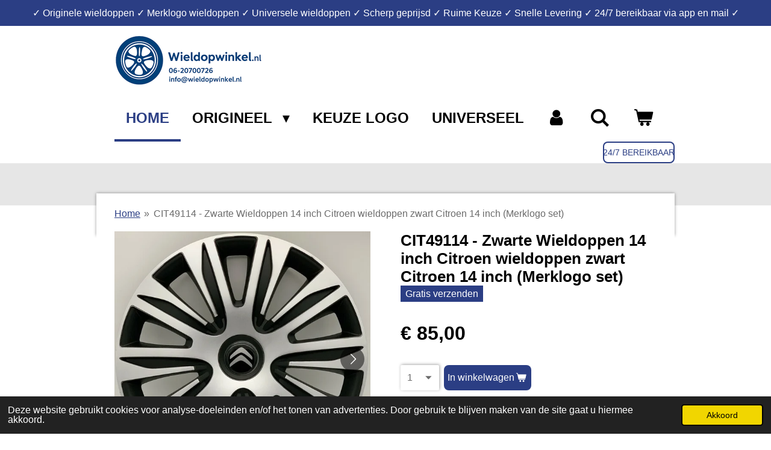

--- FILE ---
content_type: text/html; charset=UTF-8
request_url: https://www.wieldopwinkel.nl/product/3036412/cit49114-zwarte-wieldoppen-14-inch-citroen-wieldoppen-zwart-citroen-14-inch-merklogo-set
body_size: 15816
content:
<!DOCTYPE html>
<html lang="nl">
    <head>
        <meta http-equiv="Content-Type" content="text/html; charset=utf-8">
        <meta name="viewport" content="width=device-width, initial-scale=1.0, maximum-scale=5.0">
        <meta http-equiv="X-UA-Compatible" content="IE=edge">
        <link rel="canonical" href="https://www.wieldopwinkel.nl/product/3036412/cit49114-zwarte-wieldoppen-14-inch-citroen-wieldoppen-zwart-citroen-14-inch-merklogo-set">
        <link rel="sitemap" type="application/xml" href="https://www.wieldopwinkel.nl/sitemap.xml">
        <meta property="og:title" content="CIT49114 - Zwarte Wieldoppen 14 inch Citroen wieldoppen Zwart ">
        <meta property="og:url" content="https://www.wieldopwinkel.nl/product/3036412/cit49114-zwarte-wieldoppen-14-inch-citroen-wieldoppen-zwart-citroen-14-inch-merklogo-set">
        <base href="https://www.wieldopwinkel.nl/">
        <meta name="description" property="og:description" content="€ 85,00 - gratis verzenden - op voorraad - 14 inch wieldoppen Citroen zwart - Wieldoppen Citroen Berlingo wieldoppen C2 wieldoppen C1 wieldoppen C3 wieldoppen  - CIT49214- CIT49114 - 9406 F2 - 9406F2 - B000693380 - 42602-0H090 -  - 5416R4 - B000880080 - 5416H0 - 5416 H0 - CIT43914 - B000880080 - Nieuw met merklogo">
                <script nonce="e14abdfc6e7a829171f5408f97822b05">
            
            window.JOUWWEB = window.JOUWWEB || {};
            window.JOUWWEB.application = window.JOUWWEB.application || {};
            window.JOUWWEB.application = {"backends":[{"domain":"jouwweb.nl","freeDomain":"jouwweb.site"},{"domain":"webador.com","freeDomain":"webadorsite.com"},{"domain":"webador.de","freeDomain":"webadorsite.com"},{"domain":"webador.fr","freeDomain":"webadorsite.com"},{"domain":"webador.es","freeDomain":"webadorsite.com"},{"domain":"webador.it","freeDomain":"webadorsite.com"},{"domain":"jouwweb.be","freeDomain":"jouwweb.site"},{"domain":"webador.ie","freeDomain":"webadorsite.com"},{"domain":"webador.co.uk","freeDomain":"webadorsite.com"},{"domain":"webador.at","freeDomain":"webadorsite.com"},{"domain":"webador.be","freeDomain":"webadorsite.com"},{"domain":"webador.ch","freeDomain":"webadorsite.com"},{"domain":"webador.ch","freeDomain":"webadorsite.com"},{"domain":"webador.mx","freeDomain":"webadorsite.com"},{"domain":"webador.com","freeDomain":"webadorsite.com"},{"domain":"webador.dk","freeDomain":"webadorsite.com"},{"domain":"webador.se","freeDomain":"webadorsite.com"},{"domain":"webador.no","freeDomain":"webadorsite.com"},{"domain":"webador.fi","freeDomain":"webadorsite.com"},{"domain":"webador.ca","freeDomain":"webadorsite.com"},{"domain":"webador.ca","freeDomain":"webadorsite.com"},{"domain":"webador.pl","freeDomain":"webadorsite.com"},{"domain":"webador.com.au","freeDomain":"webadorsite.com"},{"domain":"webador.nz","freeDomain":"webadorsite.com"}],"editorLocale":"nl-NL","editorTimezone":"Europe\/Amsterdam","editorLanguage":"nl","analytics4TrackingId":"G-E6PZPGE4QM","analyticsDimensions":[],"backendDomain":"www.jouwweb.nl","backendShortDomain":"jouwweb.nl","backendKey":"jouwweb-nl","freeWebsiteDomain":"jouwweb.site","noSsl":false,"build":{"reference":"dabeacf"},"linkHostnames":["www.jouwweb.nl","www.webador.com","www.webador.de","www.webador.fr","www.webador.es","www.webador.it","www.jouwweb.be","www.webador.ie","www.webador.co.uk","www.webador.at","www.webador.be","www.webador.ch","fr.webador.ch","www.webador.mx","es.webador.com","www.webador.dk","www.webador.se","www.webador.no","www.webador.fi","www.webador.ca","fr.webador.ca","www.webador.pl","www.webador.com.au","www.webador.nz"],"assetsUrl":"https:\/\/assets.jwwb.nl","loginUrl":"https:\/\/www.jouwweb.nl\/inloggen","publishUrl":"https:\/\/www.jouwweb.nl\/v2\/website\/1684979\/publish-proxy","adminUserOrIp":false,"pricing":{"plans":{"lite":{"amount":"700","currency":"EUR"},"pro":{"amount":"1200","currency":"EUR"},"business":{"amount":"2400","currency":"EUR"}},"yearlyDiscount":{"price":{"amount":"0","currency":"EUR"},"ratio":0,"percent":"0%","discountPrice":{"amount":"0","currency":"EUR"},"termPricePerMonth":{"amount":"0","currency":"EUR"},"termPricePerYear":{"amount":"0","currency":"EUR"}}},"hcUrl":{"add-product-variants":"https:\/\/help.jouwweb.nl\/hc\/nl\/articles\/28594307773201","basic-vs-advanced-shipping":"https:\/\/help.jouwweb.nl\/hc\/nl\/articles\/28594268794257","html-in-head":"https:\/\/help.jouwweb.nl\/hc\/nl\/articles\/28594336422545","link-domain-name":"https:\/\/help.jouwweb.nl\/hc\/nl\/articles\/28594325307409","optimize-for-mobile":"https:\/\/help.jouwweb.nl\/hc\/nl\/articles\/28594312927121","seo":"https:\/\/help.jouwweb.nl\/hc\/nl\/sections\/28507243966737","transfer-domain-name":"https:\/\/help.jouwweb.nl\/hc\/nl\/articles\/28594325232657","website-not-secure":"https:\/\/help.jouwweb.nl\/hc\/nl\/articles\/28594252935825"}};
            window.JOUWWEB.brand = {"type":"jouwweb","name":"JouwWeb","domain":"JouwWeb.nl","supportEmail":"support@jouwweb.nl"};
                    
                window.JOUWWEB = window.JOUWWEB || {};
                window.JOUWWEB.websiteRendering = {"locale":"nl-NL","timezone":"Europe\/Amsterdam","routes":{"api\/upload\/product-field":"\/_api\/upload\/product-field","checkout\/cart":"\/winkelwagen","payment":"\/bestelling-afronden\/:publicOrderId","payment\/forward":"\/bestelling-afronden\/:publicOrderId\/forward","public-order":"\/bestelling\/:publicOrderId","checkout\/authorize":"\/winkelwagen\/authorize\/:gateway","wishlist":"\/verlanglijst"}};
                                                    window.JOUWWEB.website = {"id":1684979,"locale":"nl-NL","enabled":true,"title":"Wieldopwinkel.nl","hasTitle":true,"roleOfLoggedInUser":null,"ownerLocale":"nl-NL","plan":"business","freeWebsiteDomain":"jouwweb.site","backendKey":"jouwweb-nl","currency":"EUR","defaultLocale":"nl-NL","url":"https:\/\/www.wieldopwinkel.nl\/","homepageSegmentId":6309647,"category":"webshop","isOffline":false,"isPublished":true,"locales":["nl-NL"],"allowed":{"ads":false,"credits":true,"externalLinks":true,"slideshow":true,"customDefaultSlideshow":true,"hostedAlbums":true,"moderators":true,"mailboxQuota":10,"statisticsVisitors":true,"statisticsDetailed":true,"statisticsMonths":-1,"favicon":true,"password":true,"freeDomains":2,"freeMailAccounts":1,"canUseLanguages":false,"fileUpload":true,"legacyFontSize":false,"webshop":true,"products":-1,"imageText":false,"search":true,"audioUpload":true,"videoUpload":5000,"allowDangerousForms":false,"allowHtmlCode":true,"mobileBar":true,"sidebar":false,"poll":false,"allowCustomForms":true,"allowBusinessListing":true,"allowCustomAnalytics":true,"allowAccountingLink":true,"digitalProducts":true,"sitemapElement":false},"mobileBar":{"enabled":true,"theme":"accent","email":{"active":true,"value":"info@wieldopwinkel.nl"},"location":{"active":false},"phone":{"active":true,"value":"+31620700726"},"whatsapp":{"active":true,"value":"+31620700726"},"social":{"active":false,"network":"facebook"}},"webshop":{"enabled":true,"currency":"EUR","taxEnabled":true,"taxInclusive":true,"vatDisclaimerVisible":false,"orderNotice":null,"orderConfirmation":null,"freeShipping":true,"freeShippingAmount":"400.00","shippingDisclaimerVisible":false,"pickupAllowed":false,"couponAllowed":true,"detailsPageAvailable":true,"socialMediaVisible":true,"termsPage":6358957,"termsPageUrl":"\/algemene-voorwaarden","extraTerms":"<p>De foto's op onze webshop dienen als voorbeeld. Bij besteling van een merklogo set wordt er van uitgegaan dat de koper toesteming heeft van de fabrikant om de sticker te mogen gebruiken.&nbsp;<\/p>\n<p>Bij een origineel set is dit nvt maar dient u wel deze aan te vinken.<\/p>","pricingVisible":true,"orderButtonVisible":true,"shippingAdvanced":false,"shippingAdvancedBackEnd":false,"soldOutVisible":false,"backInStockNotificationEnabled":false,"canAddProducts":true,"nextOrderNumber":5199,"allowedServicePoints":[],"sendcloudConfigured":true,"sendcloudFallbackPublicKey":"a3d50033a59b4a598f1d7ce7e72aafdf","taxExemptionAllowed":false,"invoiceComment":null,"emptyCartVisible":true,"minimumOrderPrice":null,"productNumbersEnabled":false,"wishlistEnabled":false,"hideTaxOnCart":false},"isTreatedAsWebshop":true};                            window.JOUWWEB.cart = {"products":[],"coupon":null,"shippingCountryCode":null,"shippingChoice":null,"breakdown":[]};                            window.JOUWWEB.scripts = ["website-rendering\/webshop"];                        window.parent.JOUWWEB.colorPalette = window.JOUWWEB.colorPalette;
        </script>
                <title>CIT49114 - Zwarte Wieldoppen 14 inch Citroen wieldoppen Zwart </title>
                                            <link href="https://primary.jwwb.nl/public/s/x/q/temp-oimkesujhlmffmpubkdx/touch-icon-iphone.png?bust=1604134814" rel="apple-touch-icon" sizes="60x60">                                                <link href="https://primary.jwwb.nl/public/s/x/q/temp-oimkesujhlmffmpubkdx/touch-icon-ipad.png?bust=1604134814" rel="apple-touch-icon" sizes="76x76">                                                <link href="https://primary.jwwb.nl/public/s/x/q/temp-oimkesujhlmffmpubkdx/touch-icon-iphone-retina.png?bust=1604134814" rel="apple-touch-icon" sizes="120x120">                                                <link href="https://primary.jwwb.nl/public/s/x/q/temp-oimkesujhlmffmpubkdx/touch-icon-ipad-retina.png?bust=1604134814" rel="apple-touch-icon" sizes="152x152">                                                <link href="https://primary.jwwb.nl/public/s/x/q/temp-oimkesujhlmffmpubkdx/favicon.png?bust=1604134814" rel="shortcut icon">                                                <link href="https://primary.jwwb.nl/public/s/x/q/temp-oimkesujhlmffmpubkdx/favicon.png?bust=1604134814" rel="icon">                                        <meta property="og:image" content="https&#x3A;&#x2F;&#x2F;primary.jwwb.nl&#x2F;public&#x2F;s&#x2F;x&#x2F;q&#x2F;temp-oimkesujhlmffmpubkdx&#x2F;r5in2n&#x2F;CIT49114VoorNW.jpg">
                    <meta property="og:image" content="https&#x3A;&#x2F;&#x2F;primary.jwwb.nl&#x2F;public&#x2F;s&#x2F;x&#x2F;q&#x2F;temp-oimkesujhlmffmpubkdx&#x2F;lw8i04&#x2F;CIT49114BuitenNW.jpg">
                    <meta property="og:image" content="https&#x3A;&#x2F;&#x2F;primary.jwwb.nl&#x2F;public&#x2F;s&#x2F;x&#x2F;q&#x2F;temp-oimkesujhlmffmpubkdx&#x2F;3dk3aj&#x2F;CIT49114Achter.jpg">
                                    <meta name="twitter:card" content="summary_large_image">
                        <meta property="twitter:image" content="https&#x3A;&#x2F;&#x2F;primary.jwwb.nl&#x2F;public&#x2F;s&#x2F;x&#x2F;q&#x2F;temp-oimkesujhlmffmpubkdx&#x2F;r5in2n&#x2F;CIT49114VoorNW.jpg">
                                                    <script src="https://www.googletagmanager.com/gtag/js?id=UA-189757771-1" nonce="e14abdfc6e7a829171f5408f97822b05" data-turbo-track="reload" async></script>
<script src="https://plausible.io/js/script.manual.js" nonce="e14abdfc6e7a829171f5408f97822b05" data-turbo-track="reload" defer data-domain="shard4.jouwweb.nl"></script>
<script src="https://assets.jwwb.nl/assets/build/website-rendering/nl-NL.js?bust=af8dcdef13a1895089e9" nonce="e14abdfc6e7a829171f5408f97822b05" data-turbo-track="reload" defer></script>
<script src="https://assets.jwwb.nl/assets/website-rendering/runtime.cee983c75391f900fb05.js?bust=4ce5de21b577bc4120dd" nonce="e14abdfc6e7a829171f5408f97822b05" data-turbo-track="reload" defer></script>
<script src="https://assets.jwwb.nl/assets/website-rendering/812.881ee67943804724d5af.js?bust=78ab7ad7d6392c42d317" nonce="e14abdfc6e7a829171f5408f97822b05" data-turbo-track="reload" defer></script>
<script src="https://assets.jwwb.nl/assets/website-rendering/main.5cc2a9179e0462270809.js?bust=47fa63093185ee0400ae" nonce="e14abdfc6e7a829171f5408f97822b05" data-turbo-track="reload" defer></script>
<link rel="preload" href="https://assets.jwwb.nl/assets/website-rendering/styles.c611799110a447e67981.css?bust=226f06dc4f39cd5a64cc" as="style">
<link rel="preload" href="https://assets.jwwb.nl/assets/website-rendering/fonts/icons-website-rendering/font/website-rendering.woff2?bust=bd2797014f9452dadc8e" as="font" crossorigin>
<link rel="stylesheet" type="text/css" href="https://assets.jwwb.nl/assets/website-rendering/styles.c611799110a447e67981.css?bust=226f06dc4f39cd5a64cc" nonce="e14abdfc6e7a829171f5408f97822b05" data-turbo-track="dynamic">
<link rel="preconnect" href="https://assets.jwwb.nl">
<link rel="preconnect" href="https://www.google-analytics.com">
<link rel="stylesheet" type="text/css" href="https://primary.jwwb.nl/public/s/x/q/temp-oimkesujhlmffmpubkdx/style.css?bust=1768920444" nonce="e14abdfc6e7a829171f5408f97822b05" data-turbo-track="dynamic">    </head>
    <body
        id="top"
        class="jw-is-no-slideshow jw-header-is-image jw-is-segment-product jw-is-frontend jw-is-no-sidebar jw-is-messagebar jw-is-no-touch-device jw-is-no-mobile"
                                    data-jouwweb-page="3036412"
                                                data-jouwweb-segment-id="3036412"
                                                data-jouwweb-segment-type="product"
                                                data-template-threshold="960"
                                                data-template-name="professional&#x7C;professional-shop"
                            itemscope
        itemtype="https://schema.org/Product"
    >
                                    <meta itemprop="url" content="https://www.wieldopwinkel.nl/product/3036412/cit49114-zwarte-wieldoppen-14-inch-citroen-wieldoppen-zwart-citroen-14-inch-merklogo-set">
        <a href="#main-content" class="jw-skip-link">
            Ga direct naar de hoofdinhoud        </a>
        <div class="jw-background"></div>
        <div class="jw-body">
            <div class="jw-mobile-menu jw-mobile-is-logo js-mobile-menu">
            <button
            type="button"
            class="jw-mobile-menu__button jw-mobile-toggle"
            aria-label="Open / sluit menu"
        >
            <span class="jw-icon-burger"></span>
        </button>
        <div class="jw-mobile-header jw-mobile-header--image">
        <a            class="jw-mobile-header-content"
                            href="/"
                        >
                            <img class="jw-mobile-logo jw-mobile-logo--landscape" src="https://primary.jwwb.nl/public/s/x/q/temp-oimkesujhlmffmpubkdx/image-high-y3wkuc.png?enable-io=true&amp;enable=upscale&amp;height=70" srcset="https://primary.jwwb.nl/public/s/x/q/temp-oimkesujhlmffmpubkdx/image-high-y3wkuc.png?enable-io=true&amp;enable=upscale&amp;height=70 1x, https://primary.jwwb.nl/public/s/x/q/temp-oimkesujhlmffmpubkdx/image-high-y3wkuc.png?enable-io=true&amp;enable=upscale&amp;height=140&amp;quality=70 2x" alt="Wieldopwinkel.nl" title="Wieldopwinkel.nl">                                </a>
    </div>

        <a
        href="/winkelwagen"
        class="jw-mobile-menu__button jw-mobile-header-cart"
        aria-label="Bekijk winkelwagen"
    >
        <span class="jw-icon-badge-wrapper">
            <span class="website-rendering-icon-basket" aria-hidden="true"></span>
            <span class="jw-icon-badge hidden" aria-hidden="true"></span>
        </span>
    </a>
    
    </div>
    <div class="jw-mobile-menu-search jw-mobile-menu-search--hidden">
        <form
            action="/zoeken"
            method="get"
            class="jw-mobile-menu-search__box"
        >
            <input
                type="text"
                name="q"
                value=""
                placeholder="Zoeken..."
                class="jw-mobile-menu-search__input"
                aria-label="Zoeken"
            >
            <button type="submit" class="jw-btn jw-btn--style-flat jw-mobile-menu-search__button" aria-label="Zoeken">
                <span class="website-rendering-icon-search" aria-hidden="true"></span>
            </button>
            <button type="button" class="jw-btn jw-btn--style-flat jw-mobile-menu-search__button js-cancel-search" aria-label="Zoekopdracht annuleren">
                <span class="website-rendering-icon-cancel" aria-hidden="true"></span>
            </button>
        </form>
    </div>
            <div class="message-bar message-bar--accent"><div class="message-bar__container"><p class="message-bar-text">✓  Originele wieldoppen  ✓ Merklogo wieldoppen  ✓ Universele  wieldoppen ✓ Scherp geprijsd ✓ Ruime Keuze ✓ Snelle Levering  ✓ 24/7 bereikbaar via app en mail ✓ </p></div></div><header class="topbar js-fixed-header-container">
    <div class="inner clear js-topbar-content-container">
        <div class="header">
            <div class="jw-header-logo">
            <div
    id="jw-header-image-container"
    class="jw-header jw-header-image jw-header-image-toggle"
    style="flex-basis: 256px; max-width: 256px; flex-shrink: 1;"
>
            <a href="/">
        <img id="jw-header-image" data-image-id="193035771" srcset="https://primary.jwwb.nl/public/s/x/q/temp-oimkesujhlmffmpubkdx/image-high-y3wkuc.png?enable-io=true&amp;width=256 256w, https://primary.jwwb.nl/public/s/x/q/temp-oimkesujhlmffmpubkdx/image-high-y3wkuc.png?enable-io=true&amp;width=512 512w" class="jw-header-image" title="Wieldopwinkel.nl" style="" sizes="256px" width="256" height="83" intrinsicsize="256.00 x 83.00" alt="Wieldopwinkel.nl">                </a>
    </div>
        <div
    class="jw-header jw-header-title-container jw-header-text jw-header-text-toggle"
    data-stylable="true"
>
    <a        id="jw-header-title"
        class="jw-header-title"
                    href="/"
            >
        <span style="display: inline-block; font-size: 30px;"><span style="display: inline-block; font-size: 16px;"><span style="display: inline-block; font-size: 16px;"><span style="font-size: 150%;"><span style="font-size: 85%;">Wieldopwinkel.<span style="font-size: 70%;">nl</span></span></span></span></span></span>    </a>
</div>
</div>
        </div>
        <nav class="jw-menu-copy">
            <ul
    id="jw-menu"
    class="jw-menu jw-menu-horizontal"
            >
            <li
    class="jw-menu-item jw-menu-is-active"
>
        <a        class="jw-menu-link js-active-menu-item"
        href="/"                                            data-page-link-id="6309647"
                            >
                <span class="">
            Home        </span>
            </a>
                </li>
            <li
    class="jw-menu-item jw-menu-has-submenu"
>
        <a        class="jw-menu-link"
        href="/origineel"                                            data-page-link-id="6313507"
                            >
                <span class="">
            Origineel        </span>
                    <span class="jw-arrow jw-arrow-toplevel"></span>
            </a>
                    <ul
            class="jw-submenu"
                    >
                            <li
    class="jw-menu-item jw-menu-has-submenu"
>
        <a        class="jw-menu-link"
        href="/origineel/citroen"                                            data-page-link-id="6314147"
                            >
                <span class="">
            Citroen        </span>
                    <span class="jw-arrow"></span>
            </a>
                    <ul
            class="jw-submenu"
                    >
                            <li
    class="jw-menu-item"
>
        <a        class="jw-menu-link"
        href="/origineel/citroen/14-inch-15"                                            data-page-link-id="6396938"
                            >
                <span class="">
            14 inch        </span>
            </a>
                </li>
                            <li
    class="jw-menu-item"
>
        <a        class="jw-menu-link"
        href="/origineel/citroen/15-inch-1"                                            data-page-link-id="6396949"
                            >
                <span class="">
            15 inch        </span>
            </a>
                </li>
                            <li
    class="jw-menu-item"
>
        <a        class="jw-menu-link"
        href="/origineel/citroen/16-inch-2"                                            data-page-link-id="6396952"
                            >
                <span class="">
            16 inch        </span>
            </a>
                </li>
                    </ul>
        </li>
                            <li
    class="jw-menu-item jw-menu-has-submenu"
>
        <a        class="jw-menu-link"
        href="/origineel/dacia"                                            data-page-link-id="6314356"
                            >
                <span class="">
            Dacia        </span>
                    <span class="jw-arrow"></span>
            </a>
                    <ul
            class="jw-submenu"
                    >
                            <li
    class="jw-menu-item"
>
        <a        class="jw-menu-link"
        href="/origineel/dacia/14-inch"                                            data-page-link-id="6397041"
                            >
                <span class="">
            14 inch        </span>
            </a>
                </li>
                            <li
    class="jw-menu-item"
>
        <a        class="jw-menu-link"
        href="/origineel/dacia/15-inch-3"                                            data-page-link-id="6397047"
                            >
                <span class="">
            15 inch        </span>
            </a>
                </li>
                            <li
    class="jw-menu-item"
>
        <a        class="jw-menu-link"
        href="/origineel/dacia/16-inch-3"                                            data-page-link-id="6397049"
                            >
                <span class="">
            16 inch        </span>
            </a>
                </li>
                    </ul>
        </li>
                            <li
    class="jw-menu-item jw-menu-has-submenu"
>
        <a        class="jw-menu-link"
        href="/origineel/fiat"                                            data-page-link-id="6314445"
                            >
                <span class="">
            Fiat        </span>
                    <span class="jw-arrow"></span>
            </a>
                    <ul
            class="jw-submenu"
                    >
                            <li
    class="jw-menu-item"
>
        <a        class="jw-menu-link"
        href="/origineel/fiat/13-inch"                                            data-page-link-id="6314461"
                            >
                <span class="">
            13 inch        </span>
            </a>
                </li>
                            <li
    class="jw-menu-item"
>
        <a        class="jw-menu-link"
        href="/origineel/fiat/14-inch-2"                                            data-page-link-id="6417056"
                            >
                <span class="">
            14 inch        </span>
            </a>
                </li>
                            <li
    class="jw-menu-item"
>
        <a        class="jw-menu-link"
        href="/origineel/fiat/15-inch-4"                                            data-page-link-id="6417060"
                            >
                <span class="">
            15 inch        </span>
            </a>
                </li>
                            <li
    class="jw-menu-item"
>
        <a        class="jw-menu-link"
        href="/origineel/fiat/16-inch-4"                                            data-page-link-id="6417063"
                            >
                <span class="">
            16 inch        </span>
            </a>
                </li>
                    </ul>
        </li>
                            <li
    class="jw-menu-item jw-menu-has-submenu"
>
        <a        class="jw-menu-link"
        href="/origineel/ford"                                            data-page-link-id="6314743"
                            >
                <span class="">
            Ford        </span>
                    <span class="jw-arrow"></span>
            </a>
                    <ul
            class="jw-submenu"
                    >
                            <li
    class="jw-menu-item"
>
        <a        class="jw-menu-link"
        href="/origineel/ford/14-inch-3"                                            data-page-link-id="6417149"
                            >
                <span class="">
            14 inch        </span>
            </a>
                </li>
                            <li
    class="jw-menu-item"
>
        <a        class="jw-menu-link"
        href="/origineel/ford/15-inch-5"                                            data-page-link-id="6417192"
                            >
                <span class="">
            15 inch        </span>
            </a>
                </li>
                            <li
    class="jw-menu-item"
>
        <a        class="jw-menu-link"
        href="/origineel/ford/16-inch-5"                                            data-page-link-id="6417193"
                            >
                <span class="">
            16 inch        </span>
            </a>
                </li>
                            <li
    class="jw-menu-item"
>
        <a        class="jw-menu-link"
        href="/origineel/ford/17-inch-1"                                            data-page-link-id="6417198"
                            >
                <span class="">
            17 inch        </span>
            </a>
                </li>
                    </ul>
        </li>
                            <li
    class="jw-menu-item jw-menu-has-submenu"
>
        <a        class="jw-menu-link"
        href="/origineel/hyundai"                                            data-page-link-id="6314759"
                            >
                <span class="">
            Hyundai        </span>
                    <span class="jw-arrow"></span>
            </a>
                    <ul
            class="jw-submenu"
                    >
                            <li
    class="jw-menu-item"
>
        <a        class="jw-menu-link"
        href="/origineel/hyundai/13-inch-5"                                            data-page-link-id="6417242"
                            >
                <span class="">
            13 inch        </span>
            </a>
                </li>
                            <li
    class="jw-menu-item"
>
        <a        class="jw-menu-link"
        href="/origineel/hyundai/14-inch-4"                                            data-page-link-id="6417331"
                            >
                <span class="">
            14 inch        </span>
            </a>
                </li>
                            <li
    class="jw-menu-item"
>
        <a        class="jw-menu-link"
        href="/origineel/hyundai/15-inch-6"                                            data-page-link-id="6417334"
                            >
                <span class="">
            15 inch        </span>
            </a>
                </li>
                            <li
    class="jw-menu-item"
>
        <a        class="jw-menu-link"
        href="/origineel/hyundai/16-inch-6"                                            data-page-link-id="6417341"
                            >
                <span class="">
            16 inch        </span>
            </a>
                </li>
                    </ul>
        </li>
                            <li
    class="jw-menu-item jw-menu-has-submenu"
>
        <a        class="jw-menu-link"
        href="/origineel/kia"                                            data-page-link-id="6315581"
                            >
                <span class="">
            Kia        </span>
                    <span class="jw-arrow"></span>
            </a>
                    <ul
            class="jw-submenu"
                    >
                            <li
    class="jw-menu-item"
>
        <a        class="jw-menu-link"
        href="/origineel/kia/13-inch-2"                                            data-page-link-id="6315585"
                            >
                <span class="">
            13 inch        </span>
            </a>
                </li>
                            <li
    class="jw-menu-item"
>
        <a        class="jw-menu-link"
        href="/origineel/kia/14-inch-5"                                            data-page-link-id="6417633"
                            >
                <span class="">
            14 inch        </span>
            </a>
                </li>
                            <li
    class="jw-menu-item"
>
        <a        class="jw-menu-link"
        href="/origineel/kia/15-inch-7"                                            data-page-link-id="6417635"
                            >
                <span class="">
            15 inch        </span>
            </a>
                </li>
                            <li
    class="jw-menu-item"
>
        <a        class="jw-menu-link"
        href="/origineel/kia/16-inch-7"                                            data-page-link-id="6417638"
                            >
                <span class="">
            16 inch        </span>
            </a>
                </li>
                    </ul>
        </li>
                            <li
    class="jw-menu-item jw-menu-has-submenu"
>
        <a        class="jw-menu-link"
        href="/origineel/mazda"                                            data-page-link-id="6315594"
                            >
                <span class="">
            Mazda        </span>
                    <span class="jw-arrow"></span>
            </a>
                    <ul
            class="jw-submenu"
                    >
                            <li
    class="jw-menu-item"
>
        <a        class="jw-menu-link"
        href="/origineel/mazda/14-inch-6"                                            data-page-link-id="6417766"
                            >
                <span class="">
            14 inch        </span>
            </a>
                </li>
                            <li
    class="jw-menu-item"
>
        <a        class="jw-menu-link"
        href="/origineel/mazda/15-inch-8"                                            data-page-link-id="6417780"
                            >
                <span class="">
            15 inch        </span>
            </a>
                </li>
                            <li
    class="jw-menu-item"
>
        <a        class="jw-menu-link"
        href="/origineel/mazda/16-inch-8"                                            data-page-link-id="6417786"
                            >
                <span class="">
            16 inch        </span>
            </a>
                </li>
                    </ul>
        </li>
                            <li
    class="jw-menu-item jw-menu-has-submenu"
>
        <a        class="jw-menu-link"
        href="/origineel/mercedes"                                            data-page-link-id="6315598"
                            >
                <span class="">
            Mercedes        </span>
                    <span class="jw-arrow"></span>
            </a>
                    <ul
            class="jw-submenu"
                    >
                            <li
    class="jw-menu-item"
>
        <a        class="jw-menu-link"
        href="/origineel/mercedes/15-inch-10"                                            data-page-link-id="6315601"
                            >
                <span class="">
            15 inch        </span>
            </a>
                </li>
                            <li
    class="jw-menu-item"
>
        <a        class="jw-menu-link"
        href="/origineel/mercedes/16-inch-9"                                            data-page-link-id="6422659"
                            >
                <span class="">
            16 inch        </span>
            </a>
                </li>
                            <li
    class="jw-menu-item"
>
        <a        class="jw-menu-link"
        href="/origineel/mercedes/17-inch-8"                                            data-page-link-id="6422662"
                            >
                <span class="">
            17 inch        </span>
            </a>
                </li>
                    </ul>
        </li>
                            <li
    class="jw-menu-item jw-menu-has-submenu"
>
        <a        class="jw-menu-link"
        href="/origineel/mitsubishi"                                            data-page-link-id="6315607"
                            >
                <span class="">
            Mitsubishi        </span>
                    <span class="jw-arrow"></span>
            </a>
                    <ul
            class="jw-submenu"
                    >
                            <li
    class="jw-menu-item"
>
        <a        class="jw-menu-link"
        href="/origineel/mitsubishi/14-inch-7"                                            data-page-link-id="6422902"
                            >
                <span class="">
            14 inch        </span>
            </a>
                </li>
                            <li
    class="jw-menu-item"
>
        <a        class="jw-menu-link"
        href="/origineel/mitsubishi/15-inch-9"                                            data-page-link-id="6422879"
                            >
                <span class="">
            15 inch        </span>
            </a>
                </li>
                            <li
    class="jw-menu-item"
>
        <a        class="jw-menu-link"
        href="/origineel/mitsubishi/16-inch-10"                                            data-page-link-id="6422913"
                            >
                <span class="">
            16 inch        </span>
            </a>
                </li>
                    </ul>
        </li>
                            <li
    class="jw-menu-item jw-menu-has-submenu"
>
        <a        class="jw-menu-link"
        href="/origineel/nissan"                                            data-page-link-id="6315637"
                            >
                <span class="">
            Nissan        </span>
                    <span class="jw-arrow"></span>
            </a>
                    <ul
            class="jw-submenu"
                    >
                            <li
    class="jw-menu-item"
>
        <a        class="jw-menu-link"
        href="/origineel/nissan/14-inch-9"                                            data-page-link-id="6315638"
                            >
                <span class="">
            14 inch        </span>
            </a>
                </li>
                            <li
    class="jw-menu-item"
>
        <a        class="jw-menu-link"
        href="/origineel/nissan/15-inch-11"                                            data-page-link-id="6423029"
                            >
                <span class="">
            15 inch        </span>
            </a>
                </li>
                            <li
    class="jw-menu-item"
>
        <a        class="jw-menu-link"
        href="/origineel/nissan/16-inch-11"                                            data-page-link-id="6423046"
                            >
                <span class="">
            16 inch        </span>
            </a>
                </li>
                    </ul>
        </li>
                            <li
    class="jw-menu-item jw-menu-has-submenu"
>
        <a        class="jw-menu-link"
        href="/origineel/opel"                                            data-page-link-id="6315649"
                            >
                <span class="">
            Opel        </span>
                    <span class="jw-arrow"></span>
            </a>
                    <ul
            class="jw-submenu"
                    >
                            <li
    class="jw-menu-item"
>
        <a        class="jw-menu-link"
        href="/origineel/opel/14-inch-10"                                            data-page-link-id="6315650"
                            >
                <span class="">
            14 inch        </span>
            </a>
                </li>
                            <li
    class="jw-menu-item"
>
        <a        class="jw-menu-link"
        href="/origineel/opel/15-inch-12"                                            data-page-link-id="6423151"
                            >
                <span class="">
            15 inch        </span>
            </a>
                </li>
                            <li
    class="jw-menu-item"
>
        <a        class="jw-menu-link"
        href="/origineel/opel/16-inch-12"                                            data-page-link-id="6423157"
                            >
                <span class="">
            16 inch        </span>
            </a>
                </li>
                    </ul>
        </li>
                            <li
    class="jw-menu-item jw-menu-has-submenu"
>
        <a        class="jw-menu-link"
        href="/origineel/peugeot"                                            data-page-link-id="6312077"
                            >
                <span class="">
            Peugeot        </span>
                    <span class="jw-arrow"></span>
            </a>
                    <ul
            class="jw-submenu"
                    >
                            <li
    class="jw-menu-item"
>
        <a        class="jw-menu-link"
        href="/origineel/peugeot/14-inch-1"                                            data-page-link-id="6312101"
                            >
                <span class="">
            14 inch        </span>
            </a>
                </li>
                            <li
    class="jw-menu-item"
>
        <a        class="jw-menu-link"
        href="/origineel/peugeot/15-inch"                                            data-page-link-id="6312436"
                            >
                <span class="">
            15 inch        </span>
            </a>
                </li>
                            <li
    class="jw-menu-item"
>
        <a        class="jw-menu-link"
        href="/origineel/peugeot/16-inch"                                            data-page-link-id="6312439"
                            >
                <span class="">
            16 inch        </span>
            </a>
                </li>
                    </ul>
        </li>
                            <li
    class="jw-menu-item jw-menu-has-submenu"
>
        <a        class="jw-menu-link"
        href="/origineel/renault"                                            data-page-link-id="6315657"
                            >
                <span class="">
            Renault        </span>
                    <span class="jw-arrow"></span>
            </a>
                    <ul
            class="jw-submenu"
                    >
                            <li
    class="jw-menu-item"
>
        <a        class="jw-menu-link"
        href="/origineel/renault/13-inch-1"                                            data-page-link-id="6423423"
                            >
                <span class="">
            13 inch        </span>
            </a>
                </li>
                            <li
    class="jw-menu-item"
>
        <a        class="jw-menu-link"
        href="/origineel/renault/14-inch-8"                                            data-page-link-id="6423437"
                            >
                <span class="">
            14 inch        </span>
            </a>
                </li>
                            <li
    class="jw-menu-item"
>
        <a        class="jw-menu-link"
        href="/origineel/renault/15-inch-13"                                            data-page-link-id="6423438"
                            >
                <span class="">
            15 inch        </span>
            </a>
                </li>
                            <li
    class="jw-menu-item"
>
        <a        class="jw-menu-link"
        href="/origineel/renault/16-inch-13"                                            data-page-link-id="6423441"
                            >
                <span class="">
            16 inch        </span>
            </a>
                </li>
                            <li
    class="jw-menu-item"
>
        <a        class="jw-menu-link"
        href="/origineel/renault/17-inch-3"                                            data-page-link-id="6423442"
                            >
                <span class="">
            17 inch        </span>
            </a>
                </li>
                            <li
    class="jw-menu-item"
>
        <a        class="jw-menu-link"
        href="/origineel/renault/18-inch-1"                                            data-page-link-id="6423444"
                            >
                <span class="">
            18 inch        </span>
            </a>
                </li>
                            <li
    class="jw-menu-item"
>
        <a        class="jw-menu-link"
        href="/origineel/renault/19-inch-1"                                            data-page-link-id="6423448"
                            >
                <span class="">
            19 inch        </span>
            </a>
                </li>
                            <li
    class="jw-menu-item"
>
        <a        class="jw-menu-link"
        href="/origineel/renault/20-inch-1"                                            data-page-link-id="6423453"
                            >
                <span class="">
            20 inch        </span>
            </a>
                </li>
                            <li
    class="jw-menu-item"
>
        <a        class="jw-menu-link"
        href="/origineel/renault/21-inch-1"                                            data-page-link-id="6423454"
                            >
                <span class="">
            21 inch        </span>
            </a>
                </li>
                    </ul>
        </li>
                            <li
    class="jw-menu-item jw-menu-has-submenu"
>
        <a        class="jw-menu-link"
        href="/origineel/seat"                                            data-page-link-id="6317671"
                            >
                <span class="">
            Seat        </span>
                    <span class="jw-arrow"></span>
            </a>
                    <ul
            class="jw-submenu"
                    >
                            <li
    class="jw-menu-item"
>
        <a        class="jw-menu-link"
        href="/origineel/seat/14-inch-11"                                            data-page-link-id="6423565"
                            >
                <span class="">
            14 inch        </span>
            </a>
                </li>
                            <li
    class="jw-menu-item"
>
        <a        class="jw-menu-link"
        href="/origineel/seat/15-inch-14"                                            data-page-link-id="6423595"
                            >
                <span class="">
            15 inch        </span>
            </a>
                </li>
                            <li
    class="jw-menu-item"
>
        <a        class="jw-menu-link"
        href="/origineel/seat/16-inch-14"                                            data-page-link-id="6423598"
                            >
                <span class="">
            16 inch        </span>
            </a>
                </li>
                    </ul>
        </li>
                            <li
    class="jw-menu-item jw-menu-has-submenu"
>
        <a        class="jw-menu-link"
        href="/origineel/skoda"                                            data-page-link-id="6317672"
                            >
                <span class="">
            Skoda        </span>
                    <span class="jw-arrow"></span>
            </a>
                    <ul
            class="jw-submenu"
                    >
                            <li
    class="jw-menu-item"
>
        <a        class="jw-menu-link"
        href="/origineel/skoda/14-inch-12"                                            data-page-link-id="6317700"
                            >
                <span class="">
            14 inch        </span>
            </a>
                </li>
                            <li
    class="jw-menu-item"
>
        <a        class="jw-menu-link"
        href="/origineel/skoda/15-inch-15"                                            data-page-link-id="6426523"
                            >
                <span class="">
            15 inch        </span>
            </a>
                </li>
                            <li
    class="jw-menu-item"
>
        <a        class="jw-menu-link"
        href="/origineel/skoda/16-inch-15"                                            data-page-link-id="6426525"
                            >
                <span class="">
            16 inch        </span>
            </a>
                </li>
                            <li
    class="jw-menu-item"
>
        <a        class="jw-menu-link"
        href="/origineel/skoda/17-inch-4"                                            data-page-link-id="6426540"
                            >
                <span class="">
            17 inch        </span>
            </a>
                </li>
                    </ul>
        </li>
                            <li
    class="jw-menu-item jw-menu-has-submenu"
>
        <a        class="jw-menu-link"
        href="/origineel/suzuki"                                            data-page-link-id="6317674"
                            >
                <span class="">
            Suzuki        </span>
                    <span class="jw-arrow"></span>
            </a>
                    <ul
            class="jw-submenu"
                    >
                            <li
    class="jw-menu-item"
>
        <a        class="jw-menu-link"
        href="/origineel/suzuki/13-inch-3"                                            data-page-link-id="6317743"
                            >
                <span class="">
            13 inch        </span>
            </a>
                </li>
                            <li
    class="jw-menu-item"
>
        <a        class="jw-menu-link"
        href="/origineel/suzuki/14-inch-17"                                            data-page-link-id="6317737"
                            >
                <span class="">
            14 inch        </span>
            </a>
                </li>
                            <li
    class="jw-menu-item"
>
        <a        class="jw-menu-link"
        href="/origineel/suzuki/15-inch-20"                                            data-page-link-id="6317739"
                            >
                <span class="">
            15 inch        </span>
            </a>
                </li>
                            <li
    class="jw-menu-item"
>
        <a        class="jw-menu-link"
        href="/origineel/suzuki/16-inch-20"                                            data-page-link-id="6317740"
                            >
                <span class="">
            16 inch        </span>
            </a>
                </li>
                    </ul>
        </li>
                            <li
    class="jw-menu-item jw-menu-has-submenu"
>
        <a        class="jw-menu-link"
        href="/origineel/toyota"                                            data-page-link-id="6317676"
                            >
                <span class="">
            Toyota        </span>
                    <span class="jw-arrow"></span>
            </a>
                    <ul
            class="jw-submenu"
                    >
                            <li
    class="jw-menu-item"
>
        <a        class="jw-menu-link"
        href="/origineel/toyota/14-inch-16"                                            data-page-link-id="6317730"
                            >
                <span class="">
            14 inch        </span>
            </a>
                </li>
                            <li
    class="jw-menu-item"
>
        <a        class="jw-menu-link"
        href="/origineel/toyota/15-inch-18"                                            data-page-link-id="6426942"
                            >
                <span class="">
            15 inch        </span>
            </a>
                </li>
                            <li
    class="jw-menu-item"
>
        <a        class="jw-menu-link"
        href="/origineel/toyota/16-inch-18"                                            data-page-link-id="6426946"
                            >
                <span class="">
            16 inch        </span>
            </a>
                </li>
                    </ul>
        </li>
                            <li
    class="jw-menu-item jw-menu-has-submenu"
>
        <a        class="jw-menu-link"
        href="/origineel/volkswagen"                                            data-page-link-id="6317680"
                            >
                <span class="">
            Volkswagen        </span>
                    <span class="jw-arrow"></span>
            </a>
                    <ul
            class="jw-submenu"
                    >
                            <li
    class="jw-menu-item"
>
        <a        class="jw-menu-link"
        href="/origineel/volkswagen/14-inch-14"                                            data-page-link-id="6317719"
                            >
                <span class="">
            14 inch        </span>
            </a>
                </li>
                            <li
    class="jw-menu-item"
>
        <a        class="jw-menu-link"
        href="/origineel/volkswagen/15-inch-19"                                            data-page-link-id="6427117"
                            >
                <span class="">
            15 inch        </span>
            </a>
                </li>
                            <li
    class="jw-menu-item"
>
        <a        class="jw-menu-link"
        href="/origineel/volkswagen/16-inch-19"                                            data-page-link-id="6427121"
                            >
                <span class="">
            16 inch        </span>
            </a>
                </li>
                            <li
    class="jw-menu-item"
>
        <a        class="jw-menu-link"
        href="/origineel/volkswagen/17-inch-5"                                            data-page-link-id="6427123"
                            >
                <span class="">
            17 inch        </span>
            </a>
                </li>
                            <li
    class="jw-menu-item"
>
        <a        class="jw-menu-link"
        href="/origineel/volkswagen/18-inch"                                            data-page-link-id="21847685"
                            >
                <span class="">
            18 inch        </span>
            </a>
                </li>
                            <li
    class="jw-menu-item"
>
        <a        class="jw-menu-link"
        href="/origineel/volkswagen/19-inch"                                            data-page-link-id="21847720"
                            >
                <span class="">
            19 inch        </span>
            </a>
                </li>
                    </ul>
        </li>
                            <li
    class="jw-menu-item jw-menu-has-submenu"
>
        <a        class="jw-menu-link"
        href="/origineel/volvo"                                            data-page-link-id="6317687"
                            >
                <span class="">
            Volvo        </span>
                    <span class="jw-arrow"></span>
            </a>
                    <ul
            class="jw-submenu"
                    >
                            <li
    class="jw-menu-item"
>
        <a        class="jw-menu-link"
        href="/origineel/volvo/14-inch-13"                                            data-page-link-id="6317711"
                            >
                <span class="">
            14 inch        </span>
            </a>
                </li>
                            <li
    class="jw-menu-item"
>
        <a        class="jw-menu-link"
        href="/origineel/volvo/15-inch-17"                                            data-page-link-id="6427293"
                            >
                <span class="">
            15 inch        </span>
            </a>
                </li>
                            <li
    class="jw-menu-item"
>
        <a        class="jw-menu-link"
        href="/origineel/volvo/16-inch-17"                                            data-page-link-id="6427297"
                            >
                <span class="">
            16 inch        </span>
            </a>
                </li>
                    </ul>
        </li>
                    </ul>
        </li>
            <li
    class="jw-menu-item"
>
        <a        class="jw-menu-link"
        href="/keuze-logo"                                            data-page-link-id="6782837"
                            >
                <span class="">
            Keuze logo        </span>
            </a>
                </li>
            <li
    class="jw-menu-item"
>
        <a        class="jw-menu-link"
        href="/universeel"                                            data-page-link-id="6573605"
                            >
                <span class="">
            Universeel        </span>
            </a>
                </li>
            <li
    class="jw-menu-item"
>
        <a        class="jw-menu-link jw-menu-link--icon"
        href="/account"                                                            title="Account"
            >
                                <span class="website-rendering-icon-user"></span>
                            <span class="hidden-desktop-horizontal-menu">
            Account        </span>
            </a>
                </li>
            <li
    class="jw-menu-item jw-menu-search-item"
>
        <button        class="jw-menu-link jw-menu-link--icon jw-text-button"
                                                                    title="Zoeken"
            >
                                <span class="website-rendering-icon-search"></span>
                            <span class="hidden-desktop-horizontal-menu">
            Zoeken        </span>
            </button>
                
            <div class="jw-popover-container jw-popover-container--inline is-hidden">
                <div class="jw-popover-backdrop"></div>
                <div class="jw-popover">
                    <div class="jw-popover__arrow"></div>
                    <div class="jw-popover__content jw-section-white">
                        <form  class="jw-search" action="/zoeken" method="get">
                            
                            <input class="jw-search__input" type="text" name="q" value="" placeholder="Zoeken..." aria-label="Zoeken" >
                            <button class="jw-search__submit" type="submit" aria-label="Zoeken">
                                <span class="website-rendering-icon-search" aria-hidden="true"></span>
                            </button>
                        </form>
                    </div>
                </div>
            </div>
                        </li>
            <li
    class="jw-menu-item js-menu-cart-item "
>
        <a        class="jw-menu-link jw-menu-link--icon"
        href="/winkelwagen"                                                            title="Winkelwagen"
            >
                                    <span class="jw-icon-badge-wrapper">
                        <span class="website-rendering-icon-basket"></span>
                                            <span class="jw-icon-badge hidden">
                    0                </span>
                            <span class="hidden-desktop-horizontal-menu">
            Winkelwagen        </span>
            </a>
                </li>
    
    <div
    class="jw-menu-item jw-menu-cta"
    >
    <a
       title="24&#x2F;7&#x20;bereikbaar&#x20;"
       class="jw-btn jw-btn--size-small jw-btn--style-border"
                  href="https&#x3A;&#x2F;&#x2F;api.whatsapp.com&#x2F;send&#x3F;phone&#x3D;&#x25;2B31620700726"
                  >
        <span class="jw-btn-caption">
            24/7 bereikbaar         </span>
    </a>
</div>
</ul>

    <script nonce="e14abdfc6e7a829171f5408f97822b05" id="jw-mobile-menu-template" type="text/template">
        <ul id="jw-menu" class="jw-menu jw-menu-horizontal jw-menu-spacing--mobile-bar">
                            <li
    class="jw-menu-item jw-menu-search-item"
>
                
                 <li class="jw-menu-item jw-mobile-menu-search-item">
                    <form class="jw-search" action="/zoeken" method="get">
                        <input class="jw-search__input" type="text" name="q" value="" placeholder="Zoeken..." aria-label="Zoeken">
                        <button class="jw-search__submit" type="submit" aria-label="Zoeken">
                            <span class="website-rendering-icon-search" aria-hidden="true"></span>
                        </button>
                    </form>
                </li>
                        </li>
                            <li
    class="jw-menu-item jw-menu-is-active"
>
        <a        class="jw-menu-link js-active-menu-item"
        href="/"                                            data-page-link-id="6309647"
                            >
                <span class="">
            Home        </span>
            </a>
                </li>
                            <li
    class="jw-menu-item jw-menu-has-submenu"
>
        <a        class="jw-menu-link"
        href="/origineel"                                            data-page-link-id="6313507"
                            >
                <span class="">
            Origineel        </span>
                    <span class="jw-arrow jw-arrow-toplevel"></span>
            </a>
                    <ul
            class="jw-submenu"
                    >
                            <li
    class="jw-menu-item jw-menu-has-submenu"
>
        <a        class="jw-menu-link"
        href="/origineel/citroen"                                            data-page-link-id="6314147"
                            >
                <span class="">
            Citroen        </span>
                    <span class="jw-arrow"></span>
            </a>
                    <ul
            class="jw-submenu"
                    >
                            <li
    class="jw-menu-item"
>
        <a        class="jw-menu-link"
        href="/origineel/citroen/14-inch-15"                                            data-page-link-id="6396938"
                            >
                <span class="">
            14 inch        </span>
            </a>
                </li>
                            <li
    class="jw-menu-item"
>
        <a        class="jw-menu-link"
        href="/origineel/citroen/15-inch-1"                                            data-page-link-id="6396949"
                            >
                <span class="">
            15 inch        </span>
            </a>
                </li>
                            <li
    class="jw-menu-item"
>
        <a        class="jw-menu-link"
        href="/origineel/citroen/16-inch-2"                                            data-page-link-id="6396952"
                            >
                <span class="">
            16 inch        </span>
            </a>
                </li>
                    </ul>
        </li>
                            <li
    class="jw-menu-item jw-menu-has-submenu"
>
        <a        class="jw-menu-link"
        href="/origineel/dacia"                                            data-page-link-id="6314356"
                            >
                <span class="">
            Dacia        </span>
                    <span class="jw-arrow"></span>
            </a>
                    <ul
            class="jw-submenu"
                    >
                            <li
    class="jw-menu-item"
>
        <a        class="jw-menu-link"
        href="/origineel/dacia/14-inch"                                            data-page-link-id="6397041"
                            >
                <span class="">
            14 inch        </span>
            </a>
                </li>
                            <li
    class="jw-menu-item"
>
        <a        class="jw-menu-link"
        href="/origineel/dacia/15-inch-3"                                            data-page-link-id="6397047"
                            >
                <span class="">
            15 inch        </span>
            </a>
                </li>
                            <li
    class="jw-menu-item"
>
        <a        class="jw-menu-link"
        href="/origineel/dacia/16-inch-3"                                            data-page-link-id="6397049"
                            >
                <span class="">
            16 inch        </span>
            </a>
                </li>
                    </ul>
        </li>
                            <li
    class="jw-menu-item jw-menu-has-submenu"
>
        <a        class="jw-menu-link"
        href="/origineel/fiat"                                            data-page-link-id="6314445"
                            >
                <span class="">
            Fiat        </span>
                    <span class="jw-arrow"></span>
            </a>
                    <ul
            class="jw-submenu"
                    >
                            <li
    class="jw-menu-item"
>
        <a        class="jw-menu-link"
        href="/origineel/fiat/13-inch"                                            data-page-link-id="6314461"
                            >
                <span class="">
            13 inch        </span>
            </a>
                </li>
                            <li
    class="jw-menu-item"
>
        <a        class="jw-menu-link"
        href="/origineel/fiat/14-inch-2"                                            data-page-link-id="6417056"
                            >
                <span class="">
            14 inch        </span>
            </a>
                </li>
                            <li
    class="jw-menu-item"
>
        <a        class="jw-menu-link"
        href="/origineel/fiat/15-inch-4"                                            data-page-link-id="6417060"
                            >
                <span class="">
            15 inch        </span>
            </a>
                </li>
                            <li
    class="jw-menu-item"
>
        <a        class="jw-menu-link"
        href="/origineel/fiat/16-inch-4"                                            data-page-link-id="6417063"
                            >
                <span class="">
            16 inch        </span>
            </a>
                </li>
                    </ul>
        </li>
                            <li
    class="jw-menu-item jw-menu-has-submenu"
>
        <a        class="jw-menu-link"
        href="/origineel/ford"                                            data-page-link-id="6314743"
                            >
                <span class="">
            Ford        </span>
                    <span class="jw-arrow"></span>
            </a>
                    <ul
            class="jw-submenu"
                    >
                            <li
    class="jw-menu-item"
>
        <a        class="jw-menu-link"
        href="/origineel/ford/14-inch-3"                                            data-page-link-id="6417149"
                            >
                <span class="">
            14 inch        </span>
            </a>
                </li>
                            <li
    class="jw-menu-item"
>
        <a        class="jw-menu-link"
        href="/origineel/ford/15-inch-5"                                            data-page-link-id="6417192"
                            >
                <span class="">
            15 inch        </span>
            </a>
                </li>
                            <li
    class="jw-menu-item"
>
        <a        class="jw-menu-link"
        href="/origineel/ford/16-inch-5"                                            data-page-link-id="6417193"
                            >
                <span class="">
            16 inch        </span>
            </a>
                </li>
                            <li
    class="jw-menu-item"
>
        <a        class="jw-menu-link"
        href="/origineel/ford/17-inch-1"                                            data-page-link-id="6417198"
                            >
                <span class="">
            17 inch        </span>
            </a>
                </li>
                    </ul>
        </li>
                            <li
    class="jw-menu-item jw-menu-has-submenu"
>
        <a        class="jw-menu-link"
        href="/origineel/hyundai"                                            data-page-link-id="6314759"
                            >
                <span class="">
            Hyundai        </span>
                    <span class="jw-arrow"></span>
            </a>
                    <ul
            class="jw-submenu"
                    >
                            <li
    class="jw-menu-item"
>
        <a        class="jw-menu-link"
        href="/origineel/hyundai/13-inch-5"                                            data-page-link-id="6417242"
                            >
                <span class="">
            13 inch        </span>
            </a>
                </li>
                            <li
    class="jw-menu-item"
>
        <a        class="jw-menu-link"
        href="/origineel/hyundai/14-inch-4"                                            data-page-link-id="6417331"
                            >
                <span class="">
            14 inch        </span>
            </a>
                </li>
                            <li
    class="jw-menu-item"
>
        <a        class="jw-menu-link"
        href="/origineel/hyundai/15-inch-6"                                            data-page-link-id="6417334"
                            >
                <span class="">
            15 inch        </span>
            </a>
                </li>
                            <li
    class="jw-menu-item"
>
        <a        class="jw-menu-link"
        href="/origineel/hyundai/16-inch-6"                                            data-page-link-id="6417341"
                            >
                <span class="">
            16 inch        </span>
            </a>
                </li>
                    </ul>
        </li>
                            <li
    class="jw-menu-item jw-menu-has-submenu"
>
        <a        class="jw-menu-link"
        href="/origineel/kia"                                            data-page-link-id="6315581"
                            >
                <span class="">
            Kia        </span>
                    <span class="jw-arrow"></span>
            </a>
                    <ul
            class="jw-submenu"
                    >
                            <li
    class="jw-menu-item"
>
        <a        class="jw-menu-link"
        href="/origineel/kia/13-inch-2"                                            data-page-link-id="6315585"
                            >
                <span class="">
            13 inch        </span>
            </a>
                </li>
                            <li
    class="jw-menu-item"
>
        <a        class="jw-menu-link"
        href="/origineel/kia/14-inch-5"                                            data-page-link-id="6417633"
                            >
                <span class="">
            14 inch        </span>
            </a>
                </li>
                            <li
    class="jw-menu-item"
>
        <a        class="jw-menu-link"
        href="/origineel/kia/15-inch-7"                                            data-page-link-id="6417635"
                            >
                <span class="">
            15 inch        </span>
            </a>
                </li>
                            <li
    class="jw-menu-item"
>
        <a        class="jw-menu-link"
        href="/origineel/kia/16-inch-7"                                            data-page-link-id="6417638"
                            >
                <span class="">
            16 inch        </span>
            </a>
                </li>
                    </ul>
        </li>
                            <li
    class="jw-menu-item jw-menu-has-submenu"
>
        <a        class="jw-menu-link"
        href="/origineel/mazda"                                            data-page-link-id="6315594"
                            >
                <span class="">
            Mazda        </span>
                    <span class="jw-arrow"></span>
            </a>
                    <ul
            class="jw-submenu"
                    >
                            <li
    class="jw-menu-item"
>
        <a        class="jw-menu-link"
        href="/origineel/mazda/14-inch-6"                                            data-page-link-id="6417766"
                            >
                <span class="">
            14 inch        </span>
            </a>
                </li>
                            <li
    class="jw-menu-item"
>
        <a        class="jw-menu-link"
        href="/origineel/mazda/15-inch-8"                                            data-page-link-id="6417780"
                            >
                <span class="">
            15 inch        </span>
            </a>
                </li>
                            <li
    class="jw-menu-item"
>
        <a        class="jw-menu-link"
        href="/origineel/mazda/16-inch-8"                                            data-page-link-id="6417786"
                            >
                <span class="">
            16 inch        </span>
            </a>
                </li>
                    </ul>
        </li>
                            <li
    class="jw-menu-item jw-menu-has-submenu"
>
        <a        class="jw-menu-link"
        href="/origineel/mercedes"                                            data-page-link-id="6315598"
                            >
                <span class="">
            Mercedes        </span>
                    <span class="jw-arrow"></span>
            </a>
                    <ul
            class="jw-submenu"
                    >
                            <li
    class="jw-menu-item"
>
        <a        class="jw-menu-link"
        href="/origineel/mercedes/15-inch-10"                                            data-page-link-id="6315601"
                            >
                <span class="">
            15 inch        </span>
            </a>
                </li>
                            <li
    class="jw-menu-item"
>
        <a        class="jw-menu-link"
        href="/origineel/mercedes/16-inch-9"                                            data-page-link-id="6422659"
                            >
                <span class="">
            16 inch        </span>
            </a>
                </li>
                            <li
    class="jw-menu-item"
>
        <a        class="jw-menu-link"
        href="/origineel/mercedes/17-inch-8"                                            data-page-link-id="6422662"
                            >
                <span class="">
            17 inch        </span>
            </a>
                </li>
                    </ul>
        </li>
                            <li
    class="jw-menu-item jw-menu-has-submenu"
>
        <a        class="jw-menu-link"
        href="/origineel/mitsubishi"                                            data-page-link-id="6315607"
                            >
                <span class="">
            Mitsubishi        </span>
                    <span class="jw-arrow"></span>
            </a>
                    <ul
            class="jw-submenu"
                    >
                            <li
    class="jw-menu-item"
>
        <a        class="jw-menu-link"
        href="/origineel/mitsubishi/14-inch-7"                                            data-page-link-id="6422902"
                            >
                <span class="">
            14 inch        </span>
            </a>
                </li>
                            <li
    class="jw-menu-item"
>
        <a        class="jw-menu-link"
        href="/origineel/mitsubishi/15-inch-9"                                            data-page-link-id="6422879"
                            >
                <span class="">
            15 inch        </span>
            </a>
                </li>
                            <li
    class="jw-menu-item"
>
        <a        class="jw-menu-link"
        href="/origineel/mitsubishi/16-inch-10"                                            data-page-link-id="6422913"
                            >
                <span class="">
            16 inch        </span>
            </a>
                </li>
                    </ul>
        </li>
                            <li
    class="jw-menu-item jw-menu-has-submenu"
>
        <a        class="jw-menu-link"
        href="/origineel/nissan"                                            data-page-link-id="6315637"
                            >
                <span class="">
            Nissan        </span>
                    <span class="jw-arrow"></span>
            </a>
                    <ul
            class="jw-submenu"
                    >
                            <li
    class="jw-menu-item"
>
        <a        class="jw-menu-link"
        href="/origineel/nissan/14-inch-9"                                            data-page-link-id="6315638"
                            >
                <span class="">
            14 inch        </span>
            </a>
                </li>
                            <li
    class="jw-menu-item"
>
        <a        class="jw-menu-link"
        href="/origineel/nissan/15-inch-11"                                            data-page-link-id="6423029"
                            >
                <span class="">
            15 inch        </span>
            </a>
                </li>
                            <li
    class="jw-menu-item"
>
        <a        class="jw-menu-link"
        href="/origineel/nissan/16-inch-11"                                            data-page-link-id="6423046"
                            >
                <span class="">
            16 inch        </span>
            </a>
                </li>
                    </ul>
        </li>
                            <li
    class="jw-menu-item jw-menu-has-submenu"
>
        <a        class="jw-menu-link"
        href="/origineel/opel"                                            data-page-link-id="6315649"
                            >
                <span class="">
            Opel        </span>
                    <span class="jw-arrow"></span>
            </a>
                    <ul
            class="jw-submenu"
                    >
                            <li
    class="jw-menu-item"
>
        <a        class="jw-menu-link"
        href="/origineel/opel/14-inch-10"                                            data-page-link-id="6315650"
                            >
                <span class="">
            14 inch        </span>
            </a>
                </li>
                            <li
    class="jw-menu-item"
>
        <a        class="jw-menu-link"
        href="/origineel/opel/15-inch-12"                                            data-page-link-id="6423151"
                            >
                <span class="">
            15 inch        </span>
            </a>
                </li>
                            <li
    class="jw-menu-item"
>
        <a        class="jw-menu-link"
        href="/origineel/opel/16-inch-12"                                            data-page-link-id="6423157"
                            >
                <span class="">
            16 inch        </span>
            </a>
                </li>
                    </ul>
        </li>
                            <li
    class="jw-menu-item jw-menu-has-submenu"
>
        <a        class="jw-menu-link"
        href="/origineel/peugeot"                                            data-page-link-id="6312077"
                            >
                <span class="">
            Peugeot        </span>
                    <span class="jw-arrow"></span>
            </a>
                    <ul
            class="jw-submenu"
                    >
                            <li
    class="jw-menu-item"
>
        <a        class="jw-menu-link"
        href="/origineel/peugeot/14-inch-1"                                            data-page-link-id="6312101"
                            >
                <span class="">
            14 inch        </span>
            </a>
                </li>
                            <li
    class="jw-menu-item"
>
        <a        class="jw-menu-link"
        href="/origineel/peugeot/15-inch"                                            data-page-link-id="6312436"
                            >
                <span class="">
            15 inch        </span>
            </a>
                </li>
                            <li
    class="jw-menu-item"
>
        <a        class="jw-menu-link"
        href="/origineel/peugeot/16-inch"                                            data-page-link-id="6312439"
                            >
                <span class="">
            16 inch        </span>
            </a>
                </li>
                    </ul>
        </li>
                            <li
    class="jw-menu-item jw-menu-has-submenu"
>
        <a        class="jw-menu-link"
        href="/origineel/renault"                                            data-page-link-id="6315657"
                            >
                <span class="">
            Renault        </span>
                    <span class="jw-arrow"></span>
            </a>
                    <ul
            class="jw-submenu"
                    >
                            <li
    class="jw-menu-item"
>
        <a        class="jw-menu-link"
        href="/origineel/renault/13-inch-1"                                            data-page-link-id="6423423"
                            >
                <span class="">
            13 inch        </span>
            </a>
                </li>
                            <li
    class="jw-menu-item"
>
        <a        class="jw-menu-link"
        href="/origineel/renault/14-inch-8"                                            data-page-link-id="6423437"
                            >
                <span class="">
            14 inch        </span>
            </a>
                </li>
                            <li
    class="jw-menu-item"
>
        <a        class="jw-menu-link"
        href="/origineel/renault/15-inch-13"                                            data-page-link-id="6423438"
                            >
                <span class="">
            15 inch        </span>
            </a>
                </li>
                            <li
    class="jw-menu-item"
>
        <a        class="jw-menu-link"
        href="/origineel/renault/16-inch-13"                                            data-page-link-id="6423441"
                            >
                <span class="">
            16 inch        </span>
            </a>
                </li>
                            <li
    class="jw-menu-item"
>
        <a        class="jw-menu-link"
        href="/origineel/renault/17-inch-3"                                            data-page-link-id="6423442"
                            >
                <span class="">
            17 inch        </span>
            </a>
                </li>
                            <li
    class="jw-menu-item"
>
        <a        class="jw-menu-link"
        href="/origineel/renault/18-inch-1"                                            data-page-link-id="6423444"
                            >
                <span class="">
            18 inch        </span>
            </a>
                </li>
                            <li
    class="jw-menu-item"
>
        <a        class="jw-menu-link"
        href="/origineel/renault/19-inch-1"                                            data-page-link-id="6423448"
                            >
                <span class="">
            19 inch        </span>
            </a>
                </li>
                            <li
    class="jw-menu-item"
>
        <a        class="jw-menu-link"
        href="/origineel/renault/20-inch-1"                                            data-page-link-id="6423453"
                            >
                <span class="">
            20 inch        </span>
            </a>
                </li>
                            <li
    class="jw-menu-item"
>
        <a        class="jw-menu-link"
        href="/origineel/renault/21-inch-1"                                            data-page-link-id="6423454"
                            >
                <span class="">
            21 inch        </span>
            </a>
                </li>
                    </ul>
        </li>
                            <li
    class="jw-menu-item jw-menu-has-submenu"
>
        <a        class="jw-menu-link"
        href="/origineel/seat"                                            data-page-link-id="6317671"
                            >
                <span class="">
            Seat        </span>
                    <span class="jw-arrow"></span>
            </a>
                    <ul
            class="jw-submenu"
                    >
                            <li
    class="jw-menu-item"
>
        <a        class="jw-menu-link"
        href="/origineel/seat/14-inch-11"                                            data-page-link-id="6423565"
                            >
                <span class="">
            14 inch        </span>
            </a>
                </li>
                            <li
    class="jw-menu-item"
>
        <a        class="jw-menu-link"
        href="/origineel/seat/15-inch-14"                                            data-page-link-id="6423595"
                            >
                <span class="">
            15 inch        </span>
            </a>
                </li>
                            <li
    class="jw-menu-item"
>
        <a        class="jw-menu-link"
        href="/origineel/seat/16-inch-14"                                            data-page-link-id="6423598"
                            >
                <span class="">
            16 inch        </span>
            </a>
                </li>
                    </ul>
        </li>
                            <li
    class="jw-menu-item jw-menu-has-submenu"
>
        <a        class="jw-menu-link"
        href="/origineel/skoda"                                            data-page-link-id="6317672"
                            >
                <span class="">
            Skoda        </span>
                    <span class="jw-arrow"></span>
            </a>
                    <ul
            class="jw-submenu"
                    >
                            <li
    class="jw-menu-item"
>
        <a        class="jw-menu-link"
        href="/origineel/skoda/14-inch-12"                                            data-page-link-id="6317700"
                            >
                <span class="">
            14 inch        </span>
            </a>
                </li>
                            <li
    class="jw-menu-item"
>
        <a        class="jw-menu-link"
        href="/origineel/skoda/15-inch-15"                                            data-page-link-id="6426523"
                            >
                <span class="">
            15 inch        </span>
            </a>
                </li>
                            <li
    class="jw-menu-item"
>
        <a        class="jw-menu-link"
        href="/origineel/skoda/16-inch-15"                                            data-page-link-id="6426525"
                            >
                <span class="">
            16 inch        </span>
            </a>
                </li>
                            <li
    class="jw-menu-item"
>
        <a        class="jw-menu-link"
        href="/origineel/skoda/17-inch-4"                                            data-page-link-id="6426540"
                            >
                <span class="">
            17 inch        </span>
            </a>
                </li>
                    </ul>
        </li>
                            <li
    class="jw-menu-item jw-menu-has-submenu"
>
        <a        class="jw-menu-link"
        href="/origineel/suzuki"                                            data-page-link-id="6317674"
                            >
                <span class="">
            Suzuki        </span>
                    <span class="jw-arrow"></span>
            </a>
                    <ul
            class="jw-submenu"
                    >
                            <li
    class="jw-menu-item"
>
        <a        class="jw-menu-link"
        href="/origineel/suzuki/13-inch-3"                                            data-page-link-id="6317743"
                            >
                <span class="">
            13 inch        </span>
            </a>
                </li>
                            <li
    class="jw-menu-item"
>
        <a        class="jw-menu-link"
        href="/origineel/suzuki/14-inch-17"                                            data-page-link-id="6317737"
                            >
                <span class="">
            14 inch        </span>
            </a>
                </li>
                            <li
    class="jw-menu-item"
>
        <a        class="jw-menu-link"
        href="/origineel/suzuki/15-inch-20"                                            data-page-link-id="6317739"
                            >
                <span class="">
            15 inch        </span>
            </a>
                </li>
                            <li
    class="jw-menu-item"
>
        <a        class="jw-menu-link"
        href="/origineel/suzuki/16-inch-20"                                            data-page-link-id="6317740"
                            >
                <span class="">
            16 inch        </span>
            </a>
                </li>
                    </ul>
        </li>
                            <li
    class="jw-menu-item jw-menu-has-submenu"
>
        <a        class="jw-menu-link"
        href="/origineel/toyota"                                            data-page-link-id="6317676"
                            >
                <span class="">
            Toyota        </span>
                    <span class="jw-arrow"></span>
            </a>
                    <ul
            class="jw-submenu"
                    >
                            <li
    class="jw-menu-item"
>
        <a        class="jw-menu-link"
        href="/origineel/toyota/14-inch-16"                                            data-page-link-id="6317730"
                            >
                <span class="">
            14 inch        </span>
            </a>
                </li>
                            <li
    class="jw-menu-item"
>
        <a        class="jw-menu-link"
        href="/origineel/toyota/15-inch-18"                                            data-page-link-id="6426942"
                            >
                <span class="">
            15 inch        </span>
            </a>
                </li>
                            <li
    class="jw-menu-item"
>
        <a        class="jw-menu-link"
        href="/origineel/toyota/16-inch-18"                                            data-page-link-id="6426946"
                            >
                <span class="">
            16 inch        </span>
            </a>
                </li>
                    </ul>
        </li>
                            <li
    class="jw-menu-item jw-menu-has-submenu"
>
        <a        class="jw-menu-link"
        href="/origineel/volkswagen"                                            data-page-link-id="6317680"
                            >
                <span class="">
            Volkswagen        </span>
                    <span class="jw-arrow"></span>
            </a>
                    <ul
            class="jw-submenu"
                    >
                            <li
    class="jw-menu-item"
>
        <a        class="jw-menu-link"
        href="/origineel/volkswagen/14-inch-14"                                            data-page-link-id="6317719"
                            >
                <span class="">
            14 inch        </span>
            </a>
                </li>
                            <li
    class="jw-menu-item"
>
        <a        class="jw-menu-link"
        href="/origineel/volkswagen/15-inch-19"                                            data-page-link-id="6427117"
                            >
                <span class="">
            15 inch        </span>
            </a>
                </li>
                            <li
    class="jw-menu-item"
>
        <a        class="jw-menu-link"
        href="/origineel/volkswagen/16-inch-19"                                            data-page-link-id="6427121"
                            >
                <span class="">
            16 inch        </span>
            </a>
                </li>
                            <li
    class="jw-menu-item"
>
        <a        class="jw-menu-link"
        href="/origineel/volkswagen/17-inch-5"                                            data-page-link-id="6427123"
                            >
                <span class="">
            17 inch        </span>
            </a>
                </li>
                            <li
    class="jw-menu-item"
>
        <a        class="jw-menu-link"
        href="/origineel/volkswagen/18-inch"                                            data-page-link-id="21847685"
                            >
                <span class="">
            18 inch        </span>
            </a>
                </li>
                            <li
    class="jw-menu-item"
>
        <a        class="jw-menu-link"
        href="/origineel/volkswagen/19-inch"                                            data-page-link-id="21847720"
                            >
                <span class="">
            19 inch        </span>
            </a>
                </li>
                    </ul>
        </li>
                            <li
    class="jw-menu-item jw-menu-has-submenu"
>
        <a        class="jw-menu-link"
        href="/origineel/volvo"                                            data-page-link-id="6317687"
                            >
                <span class="">
            Volvo        </span>
                    <span class="jw-arrow"></span>
            </a>
                    <ul
            class="jw-submenu"
                    >
                            <li
    class="jw-menu-item"
>
        <a        class="jw-menu-link"
        href="/origineel/volvo/14-inch-13"                                            data-page-link-id="6317711"
                            >
                <span class="">
            14 inch        </span>
            </a>
                </li>
                            <li
    class="jw-menu-item"
>
        <a        class="jw-menu-link"
        href="/origineel/volvo/15-inch-17"                                            data-page-link-id="6427293"
                            >
                <span class="">
            15 inch        </span>
            </a>
                </li>
                            <li
    class="jw-menu-item"
>
        <a        class="jw-menu-link"
        href="/origineel/volvo/16-inch-17"                                            data-page-link-id="6427297"
                            >
                <span class="">
            16 inch        </span>
            </a>
                </li>
                    </ul>
        </li>
                    </ul>
        </li>
                            <li
    class="jw-menu-item"
>
        <a        class="jw-menu-link"
        href="/keuze-logo"                                            data-page-link-id="6782837"
                            >
                <span class="">
            Keuze logo        </span>
            </a>
                </li>
                            <li
    class="jw-menu-item"
>
        <a        class="jw-menu-link"
        href="/universeel"                                            data-page-link-id="6573605"
                            >
                <span class="">
            Universeel        </span>
            </a>
                </li>
                            <li
    class="jw-menu-item"
>
        <a        class="jw-menu-link jw-menu-link--icon"
        href="/account"                                                            title="Account"
            >
                                <span class="website-rendering-icon-user"></span>
                            <span class="hidden-desktop-horizontal-menu">
            Account        </span>
            </a>
                </li>
            
            <div
    class="jw-menu-item jw-menu-cta"
    >
    <a
       title="24&#x2F;7&#x20;bereikbaar&#x20;"
       class="jw-btn jw-btn--size-small jw-btn--style-border"
                  href="https&#x3A;&#x2F;&#x2F;api.whatsapp.com&#x2F;send&#x3F;phone&#x3D;&#x25;2B31620700726"
                  >
        <span class="jw-btn-caption">
            24/7 bereikbaar         </span>
    </a>
</div>
        </ul>
    </script>
        </nav>
    </div>
</header>
<div class="wrapper">
    <div class="spacer"></div>
        <script nonce="e14abdfc6e7a829171f5408f97822b05">
        window.JOUWWEB.templateConfig = {
            header: {
                selector: '.topbar',
                mobileSelector: '.jw-mobile-menu',
                updatePusher: function (headerHeight, state) {
                    $('.jw-menu-clone').css('top', headerHeight);

                    // Logo height change implies header height change, so we update
                    // the styles dependent on logo height in the same callback as the header height.
                    var headerLogoHeight = document.querySelector('.jw-header-logo').offsetHeight;
                    document.documentElement.style.setProperty('--header-logo-height', headerLogoHeight + 'px');
                },
            },
        };
    </script>
</div>
<div class="main-content">
    
<main id="main-content" class="block-content">
    <div data-section-name="content" class="jw-section jw-section-content jw-responsive">
        <div class="jw-strip jw-strip--default jw-strip--style-color jw-strip--primary jw-strip--color-default jw-strip--padding-start"><div class="jw-strip__content-container"><div class="jw-strip__content jw-responsive">    
                        <nav class="jw-breadcrumbs" aria-label="Kruimelpad"><ol><li><a href="/" class="jw-breadcrumbs__link">Home</a></li><li><span class="jw-breadcrumbs__separator" aria-hidden="true">&raquo;</span><a href="/product/3036412/cit49114-zwarte-wieldoppen-14-inch-citroen-wieldoppen-zwart-citroen-14-inch-merklogo-set" class="jw-breadcrumbs__link jw-breadcrumbs__link--current" aria-current="page">CIT49114 - Zwarte Wieldoppen 14 inch Citroen wieldoppen zwart Citroen 14 inch (Merklogo set)</a></li></ol></nav>    <div
        class="product-page js-product-container"
        data-webshop-product="&#x7B;&quot;id&quot;&#x3A;3036412,&quot;title&quot;&#x3A;&quot;CIT49114&#x20;-&#x20;Zwarte&#x20;Wieldoppen&#x20;14&#x20;inch&#x20;Citroen&#x20;wieldoppen&#x20;zwart&#x20;Citroen&#x20;14&#x20;inch&#x20;&#x28;Merklogo&#x20;set&#x29;&quot;,&quot;url&quot;&#x3A;&quot;&#x5C;&#x2F;product&#x5C;&#x2F;3036412&#x5C;&#x2F;cit49114-zwarte-wieldoppen-14-inch-citroen-wieldoppen-zwart-citroen-14-inch-merklogo-set&quot;,&quot;variants&quot;&#x3A;&#x5B;&#x7B;&quot;id&quot;&#x3A;10280539,&quot;stock&quot;&#x3A;0,&quot;limited&quot;&#x3A;false,&quot;propertyValueIds&quot;&#x3A;&#x5B;&#x5D;&#x7D;&#x5D;,&quot;image&quot;&#x3A;&#x7B;&quot;id&quot;&#x3A;43343227,&quot;url&quot;&#x3A;&quot;https&#x3A;&#x5C;&#x2F;&#x5C;&#x2F;primary.jwwb.nl&#x5C;&#x2F;public&#x5C;&#x2F;s&#x5C;&#x2F;x&#x5C;&#x2F;q&#x5C;&#x2F;temp-oimkesujhlmffmpubkdx&#x5C;&#x2F;CIT49114VoorNW.jpg&quot;,&quot;width&quot;&#x3A;800,&quot;height&quot;&#x3A;800&#x7D;&#x7D;"
        data-is-detail-view="1"
    >
                <div class="product-page__top">
            <h1 class="product-page__heading" itemprop="name">
                CIT49114 - Zwarte Wieldoppen 14 inch Citroen wieldoppen zwart Citroen 14 inch (Merklogo set)            </h1>
            <div class="product-sticker">Gratis verzenden</div>                    </div>
                                <div class="product-page__image-container">
                <div
                    class="image-gallery"
                    role="group"
                    aria-roledescription="carousel"
                    aria-label="Productafbeeldingen"
                >
                    <div class="image-gallery__main">
                        <div
                            class="image-gallery__slides"
                            aria-live="polite"
                            aria-atomic="false"
                        >
                                                                                            <div
                                    class="image-gallery__slide-container"
                                    role="group"
                                    aria-roledescription="slide"
                                    aria-hidden="false"
                                    aria-label="1 van 3"
                                >
                                    <a
                                        class="image-gallery__slide-item"
                                        href="https://primary.jwwb.nl/public/s/x/q/temp-oimkesujhlmffmpubkdx/r5in2n/CIT49114VoorNW.jpg"
                                        data-width="800"
                                        data-height="800"
                                        data-image-id="43343227"
                                        tabindex="0"
                                    >
                                        <div class="image-gallery__slide-image">
                                            <img
                                                                                                    itemprop="image"
                                                    alt="CIT49114&#x20;-&#x20;Zwarte&#x20;Wieldoppen&#x20;14&#x20;inch&#x20;Citroen&#x20;wieldoppen&#x20;zwart&#x20;Citroen&#x20;14&#x20;inch&#x20;&#x28;Merklogo&#x20;set&#x29;"
                                                                                                src="https://primary.jwwb.nl/public/s/x/q/temp-oimkesujhlmffmpubkdx/CIT49114VoorNW.jpg?enable-io=true&enable=upscale&width=600"
                                                srcset="https://primary.jwwb.nl/public/s/x/q/temp-oimkesujhlmffmpubkdx/r5in2n/CIT49114VoorNW.jpg?enable-io=true&width=600 600w"
                                                sizes="(min-width: 960px) 50vw, 100vw"
                                                width="800"
                                                height="800"
                                            >
                                        </div>
                                    </a>
                                </div>
                                                                                            <div
                                    class="image-gallery__slide-container"
                                    role="group"
                                    aria-roledescription="slide"
                                    aria-hidden="true"
                                    aria-label="2 van 3"
                                >
                                    <a
                                        class="image-gallery__slide-item"
                                        href="https://primary.jwwb.nl/public/s/x/q/temp-oimkesujhlmffmpubkdx/lw8i04/CIT49114BuitenNW.jpg"
                                        data-width="800"
                                        data-height="800"
                                        data-image-id="43343226"
                                        tabindex="-1"
                                    >
                                        <div class="image-gallery__slide-image">
                                            <img
                                                                                                    alt=""
                                                                                                src="https://primary.jwwb.nl/public/s/x/q/temp-oimkesujhlmffmpubkdx/CIT49114BuitenNW.jpg?enable-io=true&enable=upscale&width=600"
                                                srcset="https://primary.jwwb.nl/public/s/x/q/temp-oimkesujhlmffmpubkdx/lw8i04/CIT49114BuitenNW.jpg?enable-io=true&width=600 600w"
                                                sizes="(min-width: 960px) 50vw, 100vw"
                                                width="800"
                                                height="800"
                                            >
                                        </div>
                                    </a>
                                </div>
                                                                                            <div
                                    class="image-gallery__slide-container"
                                    role="group"
                                    aria-roledescription="slide"
                                    aria-hidden="true"
                                    aria-label="3 van 3"
                                >
                                    <a
                                        class="image-gallery__slide-item"
                                        href="https://primary.jwwb.nl/public/s/x/q/temp-oimkesujhlmffmpubkdx/3dk3aj/CIT49114Achter.jpg"
                                        data-width="800"
                                        data-height="800"
                                        data-image-id="34808427"
                                        tabindex="-1"
                                    >
                                        <div class="image-gallery__slide-image">
                                            <img
                                                                                                    alt=""
                                                                                                src="https://primary.jwwb.nl/public/s/x/q/temp-oimkesujhlmffmpubkdx/CIT49114Achter.jpg?enable-io=true&enable=upscale&width=600"
                                                srcset="https://primary.jwwb.nl/public/s/x/q/temp-oimkesujhlmffmpubkdx/3dk3aj/CIT49114Achter.jpg?enable-io=true&width=600 600w"
                                                sizes="(min-width: 960px) 50vw, 100vw"
                                                width="800"
                                                height="800"
                                            >
                                        </div>
                                    </a>
                                </div>
                                                    </div>
                        <div class="image-gallery__controls">
                            <button
                                type="button"
                                class="image-gallery__control image-gallery__control--prev image-gallery__control--disabled"
                                aria-label="Vorige afbeelding"
                            >
                                <span class="website-rendering-icon-left-open-big"></span>
                            </button>
                            <button
                                type="button"
                                class="image-gallery__control image-gallery__control--next"
                                aria-label="Volgende afbeelding"
                            >
                                <span class="website-rendering-icon-right-open-big"></span>
                            </button>
                        </div>
                    </div>
                                            <div
                            class="image-gallery__thumbnails"
                            role="group"
                            aria-label="Kies afbeelding om weer te geven."
                        >
                                                                                            <a
                                    class="image-gallery__thumbnail-item image-gallery__thumbnail-item--active"
                                    role="button"
                                    aria-disabled="true"
                                    aria-label="1 van 3"
                                    href="https://primary.jwwb.nl/public/s/x/q/temp-oimkesujhlmffmpubkdx/r5in2n/CIT49114VoorNW.jpg"
                                    data-image-id="43343227"
                                >
                                    <div class="image-gallery__thumbnail-image">
                                        <img
                                            srcset="https://primary.jwwb.nl/public/s/x/q/temp-oimkesujhlmffmpubkdx/CIT49114VoorNW.jpg?enable-io=true&enable=upscale&fit=bounds&width=100&height=100 1x, https://primary.jwwb.nl/public/s/x/q/temp-oimkesujhlmffmpubkdx/CIT49114VoorNW.jpg?enable-io=true&enable=upscale&fit=bounds&width=200&height=200 2x"
                                            alt=""
                                            width="100"
                                            height="100"
                                        >
                                    </div>
                                </a>
                                                                                            <a
                                    class="image-gallery__thumbnail-item"
                                    role="button"
                                    aria-disabled="false"
                                    aria-label="2 van 3"
                                    href="https://primary.jwwb.nl/public/s/x/q/temp-oimkesujhlmffmpubkdx/lw8i04/CIT49114BuitenNW.jpg"
                                    data-image-id="43343226"
                                >
                                    <div class="image-gallery__thumbnail-image">
                                        <img
                                            srcset="https://primary.jwwb.nl/public/s/x/q/temp-oimkesujhlmffmpubkdx/CIT49114BuitenNW.jpg?enable-io=true&enable=upscale&fit=bounds&width=100&height=100 1x, https://primary.jwwb.nl/public/s/x/q/temp-oimkesujhlmffmpubkdx/CIT49114BuitenNW.jpg?enable-io=true&enable=upscale&fit=bounds&width=200&height=200 2x"
                                            alt=""
                                            width="100"
                                            height="100"
                                        >
                                    </div>
                                </a>
                                                                                            <a
                                    class="image-gallery__thumbnail-item"
                                    role="button"
                                    aria-disabled="false"
                                    aria-label="3 van 3"
                                    href="https://primary.jwwb.nl/public/s/x/q/temp-oimkesujhlmffmpubkdx/3dk3aj/CIT49114Achter.jpg"
                                    data-image-id="34808427"
                                >
                                    <div class="image-gallery__thumbnail-image">
                                        <img
                                            srcset="https://primary.jwwb.nl/public/s/x/q/temp-oimkesujhlmffmpubkdx/CIT49114Achter.jpg?enable-io=true&enable=upscale&fit=bounds&width=100&height=100 1x, https://primary.jwwb.nl/public/s/x/q/temp-oimkesujhlmffmpubkdx/CIT49114Achter.jpg?enable-io=true&enable=upscale&fit=bounds&width=200&height=200 2x"
                                            alt=""
                                            width="100"
                                            height="100"
                                        >
                                    </div>
                                </a>
                                                    </div>
                                    </div>
            </div>
                <div class="product-page__container">
            <div itemprop="offers" itemscope itemtype="https://schema.org/Offer">
                                <meta itemprop="availability" content="https://schema.org/InStock">
                                                        <meta itemprop="price" content="85.00">
                    <meta itemprop="priceCurrency" content="EUR">
                    <div class="product-page__price-container">
                        <div class="product__price js-product-container__price">
                            <span class="product__price__price">€ 85,00</span>
                        </div>
                        <div class="product__free-shipping-motivator js-product-container__free-shipping-motivator"></div>
                    </div>
                                                </div>
                                    <div class="product-page__button-container">
                                    <div
    class="product-quantity-input"
    data-max-shown-quantity="10"
    data-max-quantity="-1"
    data-product-variant-id="10280539"
    data-removable="false"
    >
    <label>
        <span class="product-quantity-input__label">
            Aantal        </span>
        <input
            min="1"
                        value="1"
            class="jw-element-form-input-text product-quantity-input__input"
            type="number"
                    />
        <select
            class="jw-element-form-input-text product-quantity-input__select hidden"
                    >
        </select>
    </label>
    </div>
                                <button
    type="button"
    class="jw-btn product__add-to-cart js-product-container__button jw-btn--size-medium"
    title="In&#x20;winkelwagen"
        >
    <span>In winkelwagen</span>
</button>
                            </div>
            <div class="product-page__button-notice hidden js-product-container__button-notice"></div>
            
                            <div class="product-page__description" itemprop="description">
                                        <p>Zwarte Wieldoppen 14 inch Citroen&nbsp;<br />Wieldop 14 inch zwart Citroen (Merklogo set)</p>
<p>Prijs is per set a 4 stuks.</p>
<p>Deze wieldoppen zijn ook geschikt voor:</p>
<p>Wieldoppen Citroen Berlingo wieldoppen Citroen C2 wieldoppen Citroen C1 wieldoppen Citroen C3 wieldoppen C1 Wieldoppen C2 Wieldoppen C3 Wieldoppen Berlingo</p>
<p>Artikelnummer: CIT49214- CIT49114 - 9406 F2 - 9406F2 - B000693380 - 42602-0H090 - 5416 R4 - 5416R4 - B000880080 - 5416H0 - 5416 H0 - CIT43914 - B000880080&nbsp;</p>
<p><span>Conditie: Nieuw met merklogo</span></p>                </div>
                                                    <div class="product-page__social">
                    <div
    id="jw-element-"
    data-jw-element-id=""
        class="jw-tree-node jw-element jw-social-share jw-node-is-first-child jw-node-is-last-child"
>
    <div class="jw-element-social-share" style="text-align: left">
    <div class="share-button-container share-button-container--buttons-mini share-button-container--align-left jw-element-content">
                                                                <a
                    class="share-button share-button--facebook jw-element-social-share-button jw-element-social-share-button-facebook "
                                            href=""
                        data-href-template="http://www.facebook.com/sharer/sharer.php?u=[url]"
                                                            rel="nofollow noopener noreferrer"
                    target="_blank"
                >
                    <span class="share-button__icon website-rendering-icon-facebook"></span>
                    <span class="share-button__label">Delen</span>
                </a>
                                                                            <a
                    class="share-button share-button--twitter jw-element-social-share-button jw-element-social-share-button-twitter "
                                            href=""
                        data-href-template="http://x.com/intent/post?text=[url]"
                                                            rel="nofollow noopener noreferrer"
                    target="_blank"
                >
                    <span class="share-button__icon website-rendering-icon-x-logo"></span>
                    <span class="share-button__label">Deel</span>
                </a>
                                                                            <a
                    class="share-button share-button--linkedin jw-element-social-share-button jw-element-social-share-button-linkedin "
                                            href=""
                        data-href-template="http://www.linkedin.com/shareArticle?mini=true&amp;url=[url]"
                                                            rel="nofollow noopener noreferrer"
                    target="_blank"
                >
                    <span class="share-button__icon website-rendering-icon-linkedin"></span>
                    <span class="share-button__label">Share</span>
                </a>
                                                                                        <a
                    class="share-button share-button--whatsapp jw-element-social-share-button jw-element-social-share-button-whatsapp  share-button--mobile-only"
                                            href=""
                        data-href-template="whatsapp://send?text=[url]"
                                                            rel="nofollow noopener noreferrer"
                    target="_blank"
                >
                    <span class="share-button__icon website-rendering-icon-whatsapp"></span>
                    <span class="share-button__label">Delen</span>
                </a>
                                    </div>
    </div>
</div>                </div>
                    </div>
    </div>

    </div></div></div>
<div class="product-page__content">
    <div
    id="jw-element-102275012"
    data-jw-element-id="102275012"
        class="jw-tree-node jw-element jw-strip-root jw-tree-container jw-responsive jw-node-is-first-child jw-node-is-last-child"
>
    <div
    id="jw-element-347019227"
    data-jw-element-id="347019227"
        class="jw-tree-node jw-element jw-strip jw-tree-container jw-tree-container--empty jw-responsive jw-strip--default jw-strip--style-color jw-strip--color-default jw-strip--padding-both jw-node-is-first-child jw-strip--primary jw-node-is-last-child"
>
    <div class="jw-strip__content-container"><div class="jw-strip__content jw-responsive"></div></div></div></div></div>
            </div>
</main>
    </div>
<footer class="block-footer">
    <div
        data-section-name="footer"
        class="jw-section jw-section-footer jw-responsive"
    >
                <div class="jw-strip jw-strip--default jw-strip--style-color jw-strip--primary jw-strip--color-default jw-strip--padding-both"><div class="jw-strip__content-container"><div class="jw-strip__content jw-responsive">            <div
    id="jw-element-100147377"
    data-jw-element-id="100147377"
        class="jw-tree-node jw-element jw-simple-root jw-tree-container jw-tree-container--empty jw-responsive jw-node-is-first-child jw-node-is-last-child"
>
    </div>                            <div class="jw-credits clear">
                    <div class="jw-credits-owner">
                        <div id="jw-footer-text">
                            <div class="jw-footer-text-content">
                                                            </div>
                        </div>
                    </div>
                    <div class="jw-credits-right">
                                                                    </div>
                </div>
                    </div></div></div>    </div>
</footer>
            
<div class="jw-bottom-bar__container">
    </div>
<div class="jw-bottom-bar__spacer">
    </div>

            <div id="jw-variable-loaded" style="display: none;"></div>
            <div id="jw-variable-values" style="display: none;">
                                    <span data-jw-variable-key="background-color" class="jw-variable-value-background-color"></span>
                                    <span data-jw-variable-key="background" class="jw-variable-value-background"></span>
                                    <span data-jw-variable-key="font-family" class="jw-variable-value-font-family"></span>
                                    <span data-jw-variable-key="paragraph-color" class="jw-variable-value-paragraph-color"></span>
                                    <span data-jw-variable-key="paragraph-link-color" class="jw-variable-value-paragraph-link-color"></span>
                                    <span data-jw-variable-key="paragraph-font-size" class="jw-variable-value-paragraph-font-size"></span>
                                    <span data-jw-variable-key="heading-color" class="jw-variable-value-heading-color"></span>
                                    <span data-jw-variable-key="heading-link-color" class="jw-variable-value-heading-link-color"></span>
                                    <span data-jw-variable-key="heading-font-size" class="jw-variable-value-heading-font-size"></span>
                                    <span data-jw-variable-key="heading-font-family" class="jw-variable-value-heading-font-family"></span>
                                    <span data-jw-variable-key="menu-text-color" class="jw-variable-value-menu-text-color"></span>
                                    <span data-jw-variable-key="menu-text-link-color" class="jw-variable-value-menu-text-link-color"></span>
                                    <span data-jw-variable-key="menu-text-font-size" class="jw-variable-value-menu-text-font-size"></span>
                                    <span data-jw-variable-key="menu-font-family" class="jw-variable-value-menu-font-family"></span>
                                    <span data-jw-variable-key="menu-capitalize" class="jw-variable-value-menu-capitalize"></span>
                                    <span data-jw-variable-key="accent-color" class="jw-variable-value-accent-color"></span>
                                    <span data-jw-variable-key="footer-color" class="jw-variable-value-footer-color"></span>
                                    <span data-jw-variable-key="footer-text-color" class="jw-variable-value-footer-text-color"></span>
                                    <span data-jw-variable-key="footer-text-link-color" class="jw-variable-value-footer-text-link-color"></span>
                                    <span data-jw-variable-key="footer-text-font-size" class="jw-variable-value-footer-text-font-size"></span>
                            </div>
        </div>
                            <script nonce="e14abdfc6e7a829171f5408f97822b05" type="application/ld+json">[{"@context":"https:\/\/schema.org","@type":"Organization","url":"https:\/\/www.wieldopwinkel.nl\/","name":"Wieldopwinkel.nl","logo":{"@type":"ImageObject","url":"https:\/\/primary.jwwb.nl\/public\/s\/x\/q\/temp-oimkesujhlmffmpubkdx\/image-high-y3wkuc.png?enable-io=true&enable=upscale&height=60","width":186,"height":60},"email":"info@wieldopwinkel.nl","telephone":"+31620700726"}]</script>
                <script nonce="e14abdfc6e7a829171f5408f97822b05">window.JOUWWEB = window.JOUWWEB || {}; window.JOUWWEB.experiment = {"enrollments":{},"defaults":{"only-annual-discount-restart":"3months-50pct","ai-homepage-structures":"on","checkout-shopping-cart-design":"on","ai-page-wizard-ui":"on","payment-cycle-dropdown":"on","trustpilot-checkout":"widget","improved-homepage-structures":"on"}};</script>        <script nonce="e14abdfc6e7a829171f5408f97822b05">window.JOUWWEB.scripts.push("website-rendering/message-bar")</script>
<script nonce="e14abdfc6e7a829171f5408f97822b05">
            window.JOUWWEB = window.JOUWWEB || {};
            window.JOUWWEB.cookieConsent = {"theme":"jw","showLink":false,"content":{"message":"Deze website gebruikt cookies voor analyse-doeleinden en\/of het tonen van advertenties. Door gebruik te blijven maken van de site gaat u hiermee akkoord.","dismiss":"Akkoord"},"autoOpen":true,"cookie":{"name":"cookieconsent_status"}};
        </script>
<script nonce="e14abdfc6e7a829171f5408f97822b05">window.dataLayer = window.dataLayer || [];function gtag(){window.dataLayer.push(arguments);};gtag("js", new Date());gtag("config", "UA-189757771-1", {"anonymize_ip":true});</script>
<script nonce="e14abdfc6e7a829171f5408f97822b05">window.plausible = window.plausible || function() { (window.plausible.q = window.plausible.q || []).push(arguments) };plausible('pageview', { props: {website: 1684979 }});</script>                                </body>
</html>
